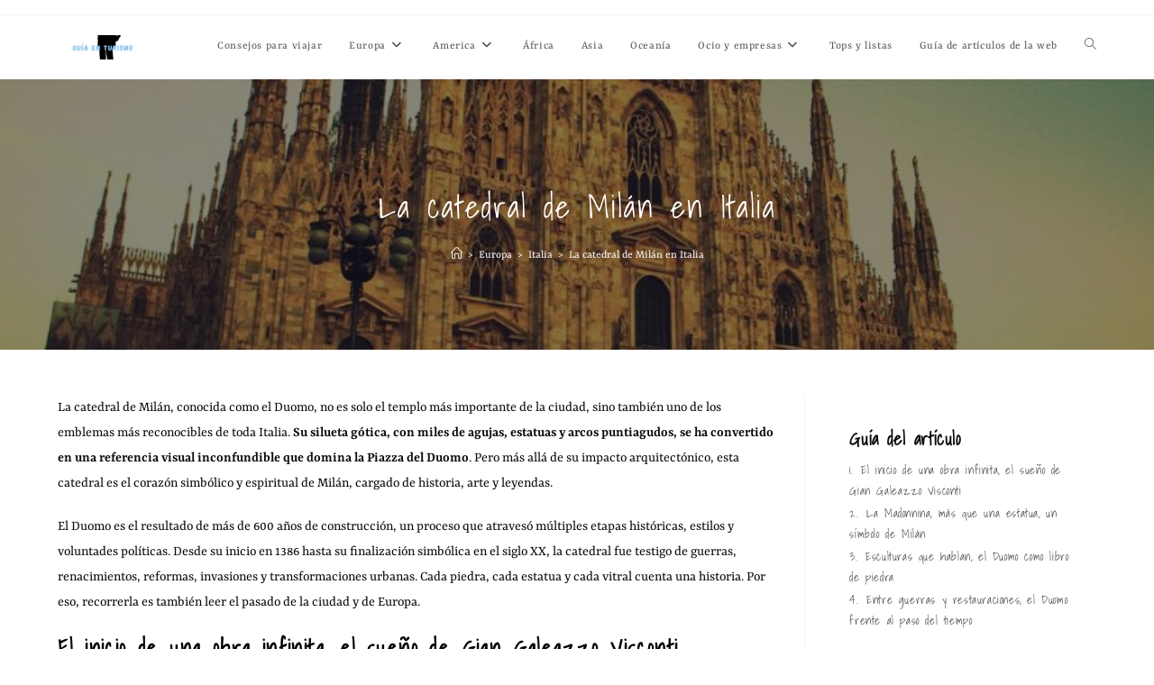

--- FILE ---
content_type: text/html; charset=UTF-8
request_url: https://www.guiaenturismo.com/la-catedral-de-milan-italia/
body_size: 19864
content:
<!DOCTYPE html><html class="html" lang="es"><head>
 <script type="litespeed/javascript" data-src="https://www.googletagmanager.com/gtag/js?id=G-DKNBVRFF5S"></script> <script type="litespeed/javascript">window.dataLayer=window.dataLayer||[];function gtag(){dataLayer.push(arguments)}
gtag('js',new Date());gtag('config','G-DKNBVRFF5S')</script> <meta charset="UTF-8"><link rel="profile" href="https://gmpg.org/xfn/11"><meta name='robots' content='index, follow, max-image-preview:large, max-snippet:-1, max-video-preview:-1' /><link rel="pingback" href="https://www.guiaenturismo.com/xmlrpc.php"><meta name="viewport" content="width=device-width, initial-scale=1"><title>La catedral de Milán en Italia</title><meta name="description" content="La catedral de Milán en Italia - Todo lo que debes saber sobre la catedral de Milán en Italia - Visitar el Duomo de Milán" /><link rel="canonical" href="https://www.guiaenturismo.com/la-catedral-de-milan-italia/" /><meta property="og:locale" content="es_ES" /><meta property="og:type" content="article" /><meta property="og:title" content="La catedral de Milán en Italia" /><meta property="og:description" content="La catedral de Milán en Italia - Todo lo que debes saber sobre la catedral de Milán en Italia - Visitar el Duomo de Milán" /><meta property="og:url" content="https://www.guiaenturismo.com/la-catedral-de-milan-italia/" /><meta property="og:site_name" content="Gu&iacute;a en turismo" /><meta property="article:published_time" content="2012-02-19T10:42:17+00:00" /><meta property="article:modified_time" content="2025-05-26T22:09:17+00:00" /><meta property="og:image" content="https://www.guiaenturismo.com/wp-content/uploads/2012/02/La-catedral-de-Milan-en-Italia.jpg" /><meta property="og:image:width" content="800" /><meta property="og:image:height" content="500" /><meta property="og:image:type" content="image/jpeg" /><meta name="author" content="Aaron Sanchez-Molina Pando" /><meta name="twitter:card" content="summary_large_image" /><meta name="twitter:label1" content="Escrito por" /><meta name="twitter:data1" content="Aaron Sanchez-Molina Pando" /><meta name="twitter:label2" content="Tiempo de lectura" /><meta name="twitter:data2" content="5 minutos" /> <script type="application/ld+json" class="yoast-schema-graph">{"@context":"https://schema.org","@graph":[{"@type":"Article","@id":"https://www.guiaenturismo.com/la-catedral-de-milan-italia/#article","isPartOf":{"@id":"https://www.guiaenturismo.com/la-catedral-de-milan-italia/"},"author":{"name":"Aaron Sanchez-Molina Pando","@id":"https://www.guiaenturismo.com/#/schema/person/4686fca88889d0653a342822e517f5d3"},"headline":"La catedral de Milán en Italia","datePublished":"2012-02-19T10:42:17+00:00","dateModified":"2025-05-26T22:09:17+00:00","mainEntityOfPage":{"@id":"https://www.guiaenturismo.com/la-catedral-de-milan-italia/"},"wordCount":962,"commentCount":0,"publisher":{"@id":"https://www.guiaenturismo.com/#organization"},"image":{"@id":"https://www.guiaenturismo.com/la-catedral-de-milan-italia/#primaryimage"},"thumbnailUrl":"https://www.guiaenturismo.com/wp-content/uploads/2012/02/La-catedral-de-Milan-en-Italia.jpg","articleSection":["Italia"],"inLanguage":"es","potentialAction":[{"@type":"CommentAction","name":"Comment","target":["https://www.guiaenturismo.com/la-catedral-de-milan-italia/#respond"]}]},{"@type":"WebPage","@id":"https://www.guiaenturismo.com/la-catedral-de-milan-italia/","url":"https://www.guiaenturismo.com/la-catedral-de-milan-italia/","name":"La catedral de Milán en Italia","isPartOf":{"@id":"https://www.guiaenturismo.com/#website"},"primaryImageOfPage":{"@id":"https://www.guiaenturismo.com/la-catedral-de-milan-italia/#primaryimage"},"image":{"@id":"https://www.guiaenturismo.com/la-catedral-de-milan-italia/#primaryimage"},"thumbnailUrl":"https://www.guiaenturismo.com/wp-content/uploads/2012/02/La-catedral-de-Milan-en-Italia.jpg","datePublished":"2012-02-19T10:42:17+00:00","dateModified":"2025-05-26T22:09:17+00:00","description":"La catedral de Milán en Italia - Todo lo que debes saber sobre la catedral de Milán en Italia - Visitar el Duomo de Milán","breadcrumb":{"@id":"https://www.guiaenturismo.com/la-catedral-de-milan-italia/#breadcrumb"},"inLanguage":"es","potentialAction":[{"@type":"ReadAction","target":["https://www.guiaenturismo.com/la-catedral-de-milan-italia/"]}]},{"@type":"ImageObject","inLanguage":"es","@id":"https://www.guiaenturismo.com/la-catedral-de-milan-italia/#primaryimage","url":"https://www.guiaenturismo.com/wp-content/uploads/2012/02/La-catedral-de-Milan-en-Italia.jpg","contentUrl":"https://www.guiaenturismo.com/wp-content/uploads/2012/02/La-catedral-de-Milan-en-Italia.jpg","width":800,"height":500,"caption":"La Catedral De Milán En Italia"},{"@type":"BreadcrumbList","@id":"https://www.guiaenturismo.com/la-catedral-de-milan-italia/#breadcrumb","itemListElement":[{"@type":"ListItem","position":1,"name":"Portada","item":"https://www.guiaenturismo.com/"},{"@type":"ListItem","position":2,"name":"La catedral de Milán en Italia"}]},{"@type":"WebSite","@id":"https://www.guiaenturismo.com/#website","url":"https://www.guiaenturismo.com/","name":"Gu&iacute;a en turismo","description":"Art&iacute;culos sobre turismo y viajes","publisher":{"@id":"https://www.guiaenturismo.com/#organization"},"alternateName":"Blog de viajes","potentialAction":[{"@type":"SearchAction","target":{"@type":"EntryPoint","urlTemplate":"https://www.guiaenturismo.com/?s={search_term_string}"},"query-input":{"@type":"PropertyValueSpecification","valueRequired":true,"valueName":"search_term_string"}}],"inLanguage":"es"},{"@type":"Organization","@id":"https://www.guiaenturismo.com/#organization","name":"Gu&iacute;a en turismo","url":"https://www.guiaenturismo.com/","logo":{"@type":"ImageObject","inLanguage":"es","@id":"https://www.guiaenturismo.com/#/schema/logo/image/","url":"https://www.guiaenturismo.com/wp-content/uploads/2023/07/cropped-Guia-en-turismo-Logo-Menu.jpg","contentUrl":"https://www.guiaenturismo.com/wp-content/uploads/2023/07/cropped-Guia-en-turismo-Logo-Menu.jpg","width":800,"height":219,"caption":"Gu&iacute;a en turismo"},"image":{"@id":"https://www.guiaenturismo.com/#/schema/logo/image/"}},{"@type":"Person","@id":"https://www.guiaenturismo.com/#/schema/person/4686fca88889d0653a342822e517f5d3","name":"Aaron Sanchez-Molina Pando","image":{"@type":"ImageObject","inLanguage":"es","@id":"https://www.guiaenturismo.com/#/schema/person/image/","url":"https://secure.gravatar.com/avatar/d15f28362866b99fa53e121a59f330d8f0048c40308b7d2047f97fff8ffcf387?s=96&d=mm&r=g","contentUrl":"https://secure.gravatar.com/avatar/d15f28362866b99fa53e121a59f330d8f0048c40308b7d2047f97fff8ffcf387?s=96&d=mm&r=g","caption":"Aaron Sanchez-Molina Pando"}}]}</script> <link rel="alternate" type="application/rss+xml" title="Gu&iacute;a en turismo &raquo; Feed" href="https://www.guiaenturismo.com/feed/" /><link rel="alternate" type="application/rss+xml" title="Gu&iacute;a en turismo &raquo; Feed de los comentarios" href="https://www.guiaenturismo.com/comments/feed/" /><link rel="alternate" type="application/rss+xml" title="Gu&iacute;a en turismo &raquo; Comentario La catedral de Milán en Italia del feed" href="https://www.guiaenturismo.com/la-catedral-de-milan-italia/feed/" /><link rel="alternate" title="oEmbed (JSON)" type="application/json+oembed" href="https://www.guiaenturismo.com/wp-json/oembed/1.0/embed?url=https%3A%2F%2Fwww.guiaenturismo.com%2Fla-catedral-de-milan-italia%2F" /><link rel="alternate" title="oEmbed (XML)" type="text/xml+oembed" href="https://www.guiaenturismo.com/wp-json/oembed/1.0/embed?url=https%3A%2F%2Fwww.guiaenturismo.com%2Fla-catedral-de-milan-italia%2F&#038;format=xml" /><style id="litespeed-ccss">ol,ul{box-sizing:border-box}:root{--wp--preset--font-size--normal:16px;--wp--preset--font-size--huge:42px}.aligncenter{clear:both}.screen-reader-text{border:0;clip:rect(1px,1px,1px,1px);clip-path:inset(50%);height:1px;margin:-1px;overflow:hidden;padding:0;position:absolute;width:1px;word-wrap:normal!important}body{--wp--preset--color--black:#000;--wp--preset--color--cyan-bluish-gray:#abb8c3;--wp--preset--color--white:#fff;--wp--preset--color--pale-pink:#f78da7;--wp--preset--color--vivid-red:#cf2e2e;--wp--preset--color--luminous-vivid-orange:#ff6900;--wp--preset--color--luminous-vivid-amber:#fcb900;--wp--preset--color--light-green-cyan:#7bdcb5;--wp--preset--color--vivid-green-cyan:#00d084;--wp--preset--color--pale-cyan-blue:#8ed1fc;--wp--preset--color--vivid-cyan-blue:#0693e3;--wp--preset--color--vivid-purple:#9b51e0;--wp--preset--gradient--vivid-cyan-blue-to-vivid-purple:linear-gradient(135deg,rgba(6,147,227,1) 0%,#9b51e0 100%);--wp--preset--gradient--light-green-cyan-to-vivid-green-cyan:linear-gradient(135deg,#7adcb4 0%,#00d082 100%);--wp--preset--gradient--luminous-vivid-amber-to-luminous-vivid-orange:linear-gradient(135deg,rgba(252,185,0,1) 0%,rgba(255,105,0,1) 100%);--wp--preset--gradient--luminous-vivid-orange-to-vivid-red:linear-gradient(135deg,rgba(255,105,0,1) 0%,#cf2e2e 100%);--wp--preset--gradient--very-light-gray-to-cyan-bluish-gray:linear-gradient(135deg,#eee 0%,#a9b8c3 100%);--wp--preset--gradient--cool-to-warm-spectrum:linear-gradient(135deg,#4aeadc 0%,#9778d1 20%,#cf2aba 40%,#ee2c82 60%,#fb6962 80%,#fef84c 100%);--wp--preset--gradient--blush-light-purple:linear-gradient(135deg,#ffceec 0%,#9896f0 100%);--wp--preset--gradient--blush-bordeaux:linear-gradient(135deg,#fecda5 0%,#fe2d2d 50%,#6b003e 100%);--wp--preset--gradient--luminous-dusk:linear-gradient(135deg,#ffcb70 0%,#c751c0 50%,#4158d0 100%);--wp--preset--gradient--pale-ocean:linear-gradient(135deg,#fff5cb 0%,#b6e3d4 50%,#33a7b5 100%);--wp--preset--gradient--electric-grass:linear-gradient(135deg,#caf880 0%,#71ce7e 100%);--wp--preset--gradient--midnight:linear-gradient(135deg,#020381 0%,#2874fc 100%);--wp--preset--duotone--dark-grayscale:url('#wp-duotone-dark-grayscale');--wp--preset--duotone--grayscale:url('#wp-duotone-grayscale');--wp--preset--duotone--purple-yellow:url('#wp-duotone-purple-yellow');--wp--preset--duotone--blue-red:url('#wp-duotone-blue-red');--wp--preset--duotone--midnight:url('#wp-duotone-midnight');--wp--preset--duotone--magenta-yellow:url('#wp-duotone-magenta-yellow');--wp--preset--duotone--purple-green:url('#wp-duotone-purple-green');--wp--preset--duotone--blue-orange:url('#wp-duotone-blue-orange');--wp--preset--font-size--small:13px;--wp--preset--font-size--medium:20px;--wp--preset--font-size--large:36px;--wp--preset--font-size--x-large:42px;--wp--preset--spacing--20:.44rem;--wp--preset--spacing--30:.67rem;--wp--preset--spacing--40:1rem;--wp--preset--spacing--50:1.5rem;--wp--preset--spacing--60:2.25rem;--wp--preset--spacing--70:3.38rem;--wp--preset--spacing--80:5.06rem}.fa{-moz-osx-font-smoothing:grayscale;-webkit-font-smoothing:antialiased;display:inline-block;font-style:normal;font-variant:normal;text-rendering:auto;line-height:1}.fa-angle-down:before{content:"\f107"}.fa-angle-up:before{content:"\f106"}.fa-bars:before{content:"\f0c9"}.fa{font-family:"Font Awesome 5 Free"}.fa{font-weight:900}.icon-home,.icon-magnifier{font-family:'simple-line-icons';speak:none;font-style:normal;font-weight:400;font-variant:normal;text-transform:none;line-height:1;-webkit-font-smoothing:antialiased;-moz-osx-font-smoothing:grayscale}.icon-home:before{content:"\e069"}.icon-magnifier:before{content:"\e090"}html,body,div,span,h1,h2,p,a,img,strong,i,ol,ul,li,form,label,article,aside,header,nav{margin:0;padding:0;border:0;outline:0;font-size:100%;font:inherit;vertical-align:baseline;font-family:inherit;font-size:100%;font-style:inherit;font-weight:inherit}article,aside,header,nav{display:block}html{font-size:62.5%;overflow-y:scroll;-webkit-text-size-adjust:100%;-ms-text-size-adjust:100%}*,*:before,*:after{-webkit-box-sizing:border-box;-moz-box-sizing:border-box;box-sizing:border-box}article,aside,header,main,nav{display:block}img{max-width:100%;height:auto}html{-ms-overflow-x:hidden;overflow-x:hidden}body{font-family:"Open Sans",sans-serif;font-size:14px;line-height:1.8;color:#4a4a4a;overflow-wrap:break-word;word-wrap:break-word}body{background-color:#fff}i{font-style:italic}.screen-reader-text{border:0;clip:rect(1px,1px,1px,1px);clip-path:inset(50%);height:1px;margin:-1px;font-size:14px!important;font-weight:400;overflow:hidden;padding:0;position:absolute!important;width:1px;word-wrap:normal!important}html{font-family:sans-serif;-ms-text-size-adjust:100%;-webkit-text-size-adjust:100%}body{margin:0}article,aside,header,main,nav{display:block}a{background-color:rgba(0,0,0,0)}strong{font-weight:600}img{border:0}svg:not(:root){overflow:hidden}button,input{color:inherit;font:inherit;margin:0}button{overflow:visible}button{text-transform:none}button{-webkit-appearance:button}button::-moz-focus-inner,input::-moz-focus-inner{border:0;padding:0}input{line-height:normal}input[type=search]::-webkit-search-cancel-button,input[type=search]::-webkit-search-decoration{-webkit-appearance:none}.container{width:1200px;max-width:90%;margin:0 auto}#wrap{position:relative}#main{position:relative}#main #content-wrap{padding-top:50px;padding-bottom:50px}.content-area{float:left;position:relative;width:72%;padding-right:30px;border-right-width:1px;border-style:solid;border-color:#f1f1f1}.widget-area{width:28%}.widget-area.sidebar-primary{float:right;padding-left:30px}@media only screen and (max-width:959px){.container{max-width:90%}.content-area{float:none!important;width:100%;margin-bottom:40px;border:0}body:not(.separate-layout) .content-area{padding:0!important}.widget-area.sidebar-primary{float:none!important;width:100%;padding:0!important;border:0}#main #content-wrap.container{width:auto!important}}@media only screen and (max-width:767px){#wrap{width:100%!important}}img{max-width:100%;height:auto;vertical-align:middle}img[class*=align]{height:auto}.aligncenter{text-align:center;margin:0 auto;clear:both}img.aligncenter{display:block;margin:0 auto}.clr:after{content:"";display:block;visibility:hidden;clear:both;zoom:1;height:0}a{color:#333}a{text-decoration:none}h1,h2{font-weight:600;margin:0 0 20px;color:#333;line-height:1.4}h1{font-size:23px}h2{font-size:20px}p{margin:0 0 20px}ul,ol{margin:15px 0 15px 20px}ol{list-style-type:decimal}li ul{margin:0 0 0 25px}form input[type=search]{display:inline-block;min-height:40px;width:100%;font-size:14px;line-height:1.8;padding:6px 12px;vertical-align:middle;background-color:rgba(0,0,0,0);color:#333;border:1px solid #ddd;-webkit-border-radius:3px;-moz-border-radius:3px;-ms-border-radius:3px;border-radius:3px}input[type=search]{-webkit-appearance:none}input[type=search]::-webkit-search-decoration,input[type=search]::-webkit-search-cancel-button,input[type=search]::-webkit-search-results-button,input[type=search]::-webkit-search-results-decoration{display:none}form label{margin-bottom:3px}button[type=submit]{display:inline-block;font-family:inherit;background-color:#13aff0;color:#fff;font-size:12px;font-weight:600;text-transform:uppercase;margin:0;padding:14px 20px;border:0;text-align:center;letter-spacing:.1em;line-height:1}button::-moz-focus-inner{padding:0;border:0}#top-bar-wrap{position:relative;background-color:#fff;font-size:12px;border-bottom:1px solid #f1f1f1;z-index:101}#top-bar{padding:8px 0}#top-bar-inner{position:relative}@media only screen and (max-width:767px){#top-bar{padding:20px 0}}@media screen and (max-width:782px){#top-bar-wrap{z-index:100}}#site-header{position:relative;width:100%;background-color:#fff;border-bottom:1px solid #f1f1f1;z-index:100}#site-header-inner{position:relative;height:100%}#site-logo{float:left;height:100%;display:table}#site-logo #site-logo-inner{display:table-cell;vertical-align:middle;height:74px}#site-logo #site-logo-inner a{background-color:rgba(0,0,0,0)!important}#site-logo a.site-logo-text{font-size:24px;margin:0}@media only screen and (max-width:767px){#site-logo{margin-top:0!important;margin-bottom:0!important}}#site-navigation-wrap{float:right;position:relative;right:-15px}#site-navigation-wrap .dropdown-menu{list-style:none;margin:0;padding:0}#site-navigation-wrap .dropdown-menu>li{float:left;position:relative}#site-navigation-wrap .dropdown-menu>li>a{display:block;font-size:13px;line-height:74px;color:#555;padding:0 15px;letter-spacing:.6px}#site-navigation-wrap .dropdown-menu>li>a.site-search-toggle{letter-spacing:0}#site-navigation-wrap .dropdown-menu>li>a .nav-arrow{padding-left:6px;line-height:1}.sf-menu,.sf-menu *{margin:0;padding:0;list-style:none}.sf-menu li.menu-item{position:relative;white-space:nowrap;white-space:normal}.sf-menu ul.sub-menu{position:absolute;visibility:hidden;top:100%;left:0;z-index:9999}.sf-menu>li{float:left}.sf-menu a.menu-link{display:block;position:relative;zoom:1}.dropdown-menu,.dropdown-menu *{margin:0;padding:0;list-style:none}.dropdown-menu .sub-menu{display:none;position:absolute;top:100%;left:0;background-color:#fff;border-top:3px solid #13aff0;min-width:180px;line-height:1;text-align:left;z-index:999;-webkit-box-shadow:0 2px 6px rgba(0,0,0,.1);-moz-box-shadow:0 2px 6px rgba(0,0,0,.1);box-shadow:0 2px 6px rgba(0,0,0,.1)}.dropdown-menu li .sub-menu li.menu-item{display:block;float:none}.dropdown-menu ul li.menu-item{display:block;border-bottom:1px solid #f1f1f1}.dropdown-menu ul li.menu-item:last-child{border-bottom:0}.dropdown-menu ul li a.menu-link{display:block;position:relative;float:none;font-size:12px;font-weight:400;line-height:1.2em;letter-spacing:.6px;padding:12px 15px;text-transform:capitalize}.dropdown-menu li a.menu-link i{padding-right:5px}.nav-content{display:block;font-size:11px;line-height:1.8;padding:5px 0;white-space:normal;-moz-opacity:.7;-webkit-opacity:.7;opacity:.7}.oceanwp-mobile-menu-icon{display:none;position:relative}.oceanwp-mobile-menu-icon.mobile-right{float:right}.oceanwp-mobile-menu-icon a{font-size:13px;line-height:74px;color:#555;padding-left:15px;letter-spacing:.6px}.oceanwp-mobile-menu-icon a:first-child{padding-left:0}.oceanwp-mobile-menu-icon a.mobile-menu .oceanwp-text,.oceanwp-mobile-menu-icon a.mobile-menu .oceanwp-close-text{padding-left:6px}.oceanwp-mobile-menu-icon a.mobile-menu .oceanwp-close-text{display:none}#searchform-dropdown{position:absolute;right:0;background-color:#fff;border-top:3px solid #13aff0;top:100%;padding:15px;width:260px;-webkit-box-shadow:0 2px 7px rgba(0,0,0,.1);-moz-box-shadow:0 2px 7px rgba(0,0,0,.1);box-shadow:0 2px 7px rgba(0,0,0,.1);visibility:hidden;-moz-opacity:0;-webkit-opacity:0;opacity:0;z-index:10000}#searchform-dropdown input{display:block;background-color:rgba(0,0,0,0);-webkit-border-radius:0;-moz-border-radius:0;-ms-border-radius:0;border-radius:0;margin:0}#mobile-dropdown{display:none;position:absolute;top:100%;left:0;width:100%;background-color:#fff;max-height:400px;overflow-y:auto;-webkit-box-shadow:0 2px 6px rgba(0,0,0,.1);-moz-box-shadow:0 2px 6px rgba(0,0,0,.1);box-shadow:0 2px 6px rgba(0,0,0,.1)}#mobile-dropdown ul{margin:0;list-style:none}#mobile-dropdown ul li{border-bottom:1px solid rgba(0,0,0,.035)}#mobile-dropdown ul li a{display:block;position:relative;padding:12px 40px;text-align:left}#mobile-dropdown ul li a i{margin-right:10px}#mobile-dropdown ul li ul{display:none;border-top:1px solid rgba(0,0,0,.035);margin-left:0;background-color:rgba(0,0,0,.02)}#mobile-dropdown ul li.search-toggle-li{display:none}#mobile-dropdown #mobile-menu-search{display:block;padding:20px 40px}#mobile-dropdown #mobile-menu-search form{position:relative}#mobile-dropdown #mobile-menu-search form input{padding:6px 45px 6px 12px!important;margin-top:0!important;-webkit-box-sizing:inherit;-moz-box-sizing:inherit;box-sizing:inherit}#mobile-dropdown #mobile-menu-search form button{display:block;position:absolute;right:10px;height:30px;line-height:30px;width:30px;padding:0;text-align:center;top:50%;margin-top:-15px;background-color:rgba(0,0,0,0)!important;color:#555;border:0}.page-header{position:relative;background-color:#f5f5f5;padding:34px 0}.page-header .container{position:relative}.page-header-title{display:block;font-size:24px;line-height:1.4em;font-weight:400;margin:0;color:#333}.background-image-page-header{display:-webkit-box;display:-webkit-flex;display:-ms-flexbox;display:flex;-webkit-align-items:center;align-items:center;width:100%;background-color:#000;height:400px;background-position:50% 0;background-repeat:no-repeat;background-size:cover}.background-image-page-header .page-header-inner{text-align:center}.page-header.background-image-page-header .page-header-title{position:relative;color:#fff;font-size:44px;font-weight:400;max-width:100%;z-index:2}.background-image-page-header-overlay{display:block;position:absolute;top:0;left:0;height:100%;width:100%;background-color:#000;z-index:1;-moz-opacity:.5;-webkit-opacity:.5;opacity:.5}.site-breadcrumbs{position:absolute;right:0;top:50%;max-width:50%;height:32px;line-height:32px;margin-top:-16px;font-size:13px;color:#c6c6c6;font-weight:400;white-space:nowrap;overflow:hidden}.site-breadcrumbs ol{margin:0;padding:0;list-style:none}.site-breadcrumbs ol li{display:inline-block}.site-breadcrumbs ol li .breadcrumb-sep{margin:0 6px}.site-breadcrumbs .breadcrumb-home.has-icon{display:none}.background-image-page-header .site-breadcrumbs{display:block;position:inherit;max-width:100%;margin-top:20px;top:auto;right:auto;color:#fff;text-align:center;z-index:2}.background-image-page-header .site-breadcrumbs a{color:#fff}.site-breadcrumbs ol{margin:0}@media only screen and (max-width:959px){body.has-breadcrumbs .page-header-title{max-width:100%;width:100%}}@media only screen and (max-width:959px){.site-breadcrumbs{position:inherit;top:auto;left:auto;right:auto;max-width:100%;margin-top:0}}@media only screen and (max-width:767px){.page-header{background-attachment:initial!important}.page-header.background-image-page-header .page-header-title{font-size:24px}.background-image-page-header{height:auto!important}body.has-breadcrumbs .page-header-title{max-width:100%;width:100%}}.single .entry-content{margin-bottom:20px}.widget-area{font-size:13px}.sidebar-box{margin-bottom:40px}#scroll-top{display:none;opacity:0;position:fixed;right:20px;bottom:20px;width:40px;height:40px;line-height:40px;background-color:rgba(0,0,0,.4);color:#fff;font-size:18px;-webkit-border-radius:2px;-moz-border-radius:2px;-ms-border-radius:2px;border-radius:2px;text-align:center;z-index:100;-webkit-box-sizing:content-box;-moz-box-sizing:content-box;box-sizing:content-box}@media only screen and (max-width:480px){#scroll-top{right:10px;bottom:10px;width:26px;height:26px;line-height:24px;font-size:14px}}#mobile-menu-search{display:none}button::-moz-focus-inner{padding:0;border:0}@media only screen and (max-width:959px){body.default-breakpoint #site-navigation-wrap{display:none}body.default-breakpoint .oceanwp-mobile-menu-icon{display:inline-flex}}.screen-reader-text{position:absolute;top:-10000em;width:1px;height:1px;margin:-1px;padding:0;overflow:hidden;clip:rect(0,0,0,0);border:0}:root{--page-title-display:block}:root{--swiper-theme-color:#007aff}:root{--swiper-navigation-size:20px}.background-image-page-header-overlay{background-color:#0f0f0f}.page-header{background-image:url(https://www.guiaenturismo.com/wp-content/uploads/2011/02/brasil-200x200.jpg)!important;background-position:center center;background-attachment:scroll;height:300px}body{color:#0f0f0f}h1,h2{letter-spacing:1.4px}</style><link rel="preload" data-asynced="1" data-optimized="2" as="style" onload="this.onload=null;this.rel='stylesheet'" href="https://www.guiaenturismo.com/wp-content/litespeed/css/29efeaed07f2fc9ab5bcbe72a671e735.css?ver=4b871" /><script type="litespeed/javascript">!function(a){"use strict";var b=function(b,c,d){function e(a){return h.body?a():void setTimeout(function(){e(a)})}function f(){i.addEventListener&&i.removeEventListener("load",f),i.media=d||"all"}var g,h=a.document,i=h.createElement("link");if(c)g=c;else{var j=(h.body||h.getElementsByTagName("head")[0]).childNodes;g=j[j.length-1]}var k=h.styleSheets;i.rel="stylesheet",i.href=b,i.media="only x",e(function(){g.parentNode.insertBefore(i,c?g:g.nextSibling)});var l=function(a){for(var b=i.href,c=k.length;c--;)if(k[c].href===b)return a();setTimeout(function(){l(a)})};return i.addEventListener&&i.addEventListener("load",f),i.onloadcssdefined=l,l(f),i};"undefined"!=typeof exports?exports.loadCSS=b:a.loadCSS=b}("undefined"!=typeof global?global:this);!function(a){if(a.loadCSS){var b=loadCSS.relpreload={};if(b.support=function(){try{return a.document.createElement("link").relList.supports("preload")}catch(b){return!1}},b.poly=function(){for(var b=a.document.getElementsByTagName("link"),c=0;c<b.length;c++){var d=b[c];"preload"===d.rel&&"style"===d.getAttribute("as")&&(a.loadCSS(d.href,d,d.getAttribute("media")),d.rel=null)}},!b.support()){b.poly();var c=a.setInterval(b.poly,300);a.addEventListener&&a.addEventListener("load",function(){b.poly(),a.clearInterval(c)}),a.attachEvent&&a.attachEvent("onload",function(){a.clearInterval(c)})}}}(this);</script><link rel="preload" as="image" href="https://www.guiaenturismo.com/wp-content/uploads/2023/07/cropped-Guia-en-turismo-Logo-Menu.jpg"><link rel='preload' as='style' onload='this.rel="stylesheet"' id='oceanwp-google-font-yrsa-css' href='https://www.guiaenturismo.com/wp-content/uploads/oceanwp-webfonts-css/bb1b00d7957fa0ff61211a73c937e9f9.css' media='all' /><link rel='preload' as='style' onload='this.rel="stylesheet"' id='oceanwp-google-font-shadows-into-light-css' href='https://www.guiaenturismo.com/wp-content/uploads/oceanwp-webfonts-css/95569344001ff9cb4767d9f66a0e4dab.css' media='all' /> <script src="https://www.guiaenturismo.com/wp-includes/js/jquery/jquery.min.js" id="jquery-core-js"></script> <link rel="https://api.w.org/" href="https://www.guiaenturismo.com/wp-json/" /><link rel="alternate" title="JSON" type="application/json" href="https://www.guiaenturismo.com/wp-json/wp/v2/posts/3460" /><link rel="EditURI" type="application/rsd+xml" title="RSD" href="https://www.guiaenturismo.com/xmlrpc.php?rsd" /><meta name="generator" content="WordPress 6.9" /><link rel='shortlink' href='https://www.guiaenturismo.com/?p=3460' /><meta name="generator" content="Elementor 3.34.1; features: additional_custom_breakpoints; settings: css_print_method-external, google_font-enabled, font_display-swap"><link rel="icon" href="https://www.guiaenturismo.com/wp-content/uploads/2023/07/cropped-Guia-en-turismo-Logo-32x32.jpg" sizes="32x32" /><link rel="icon" href="https://www.guiaenturismo.com/wp-content/uploads/2023/07/cropped-Guia-en-turismo-Logo-192x192.jpg" sizes="192x192" /><link rel="apple-touch-icon" href="https://www.guiaenturismo.com/wp-content/uploads/2023/07/cropped-Guia-en-turismo-Logo-180x180.jpg" /><meta name="msapplication-TileImage" content="https://www.guiaenturismo.com/wp-content/uploads/2023/07/cropped-Guia-en-turismo-Logo-270x270.jpg" /></head><body class="wp-singular post-template-default single single-post postid-3460 single-format-standard wp-custom-logo wp-embed-responsive wp-theme-oceanwp cookies-not-set oceanwp-theme dropdown-mobile default-breakpoint has-sidebar content-right-sidebar post-in-category-italia has-topbar page-with-background-title has-breadcrumbs elementor-default elementor-kit-4411" itemscope="itemscope" itemtype="https://schema.org/Article"><div id="outer-wrap" class="site clr"><a class="skip-link screen-reader-text" href="#main">Ir al contenido</a><div id="wrap" class="clr"><div id="top-bar-wrap" class="clr"><div id="top-bar" class="clr container has-no-content"><div id="top-bar-inner" class="clr"></div></div></div><header id="site-header" class="minimal-header clr" data-height="70" itemscope="itemscope" itemtype="https://schema.org/WPHeader" role="banner"><div id="site-header-inner" class="clr container"><div id="site-logo" class="clr" itemscope itemtype="https://schema.org/Brand" ><div id="site-logo-inner" class="clr"><a href="https://www.guiaenturismo.com/" class="custom-logo-link" rel="home"><img fetchpriority="high" width="800" height="219" src="https://www.guiaenturismo.com/wp-content/uploads/2023/07/cropped-Guia-en-turismo-Logo-Menu.jpg" class="custom-logo" alt="Cropped Guia En Turismo Logo Menu.jpg" decoding="sync" srcset="https://www.guiaenturismo.com/wp-content/uploads/2023/07/cropped-Guia-en-turismo-Logo-Menu.jpg 800w, https://www.guiaenturismo.com/wp-content/uploads/2023/07/cropped-Guia-en-turismo-Logo-Menu-350x96.jpg 350w, https://www.guiaenturismo.com/wp-content/uploads/2023/07/cropped-Guia-en-turismo-Logo-Menu-500x137.jpg 500w" sizes="(max-width: 800px) 100vw, 800px"/></a></div></div><div id="site-navigation-wrap" class="clr"><nav id="site-navigation" class="navigation main-navigation clr" itemscope="itemscope" itemtype="https://schema.org/SiteNavigationElement" role="navigation" ><ul id="menu-top-navigation" class="main-menu dropdown-menu sf-menu"><li id="menu-item-4770" class="menu-item menu-item-type-custom menu-item-object-custom menu-item-4770"><a href="https://www.guiaenturismo.com/consejos-para-viajar-por-el-mundo/" class="menu-link"><span class="text-wrap">Consejos para viajar</span></a></li><li id="menu-item-2585" class="menu-item menu-item-type-custom menu-item-object-custom menu-item-has-children dropdown menu-item-2585"><a href="https://www.guiaenturismo.com/europa/" class="menu-link"><span class="text-wrap">Europa<i class="nav-arrow fa fa-angle-down" aria-hidden="true" role="img"></i></span></a><ul class="sub-menu"><li id="menu-item-4758" class="menu-item menu-item-type-custom menu-item-object-custom menu-item-4758"><a href="https://www.guiaenturismo.com/europa/espana/" class="menu-link"><span class="text-wrap">España</span></a></li><li id="menu-item-4760" class="menu-item menu-item-type-custom menu-item-object-custom menu-item-4760"><a href="https://www.guiaenturismo.com/europa/italia/" class="menu-link"><span class="text-wrap">Italia</span></a></li><li id="menu-item-4759" class="menu-item menu-item-type-custom menu-item-object-custom menu-item-4759"><a href="https://www.guiaenturismo.com/europa/francia/" class="menu-link"><span class="text-wrap">Francia</span></a></li><li id="menu-item-4761" class="menu-item menu-item-type-custom menu-item-object-custom menu-item-4761"><a href="https://www.guiaenturismo.com/europa/inglaterra/" class="menu-link"><span class="text-wrap">Inglaterra</span></a></li><li id="menu-item-4762" class="menu-item menu-item-type-custom menu-item-object-custom menu-item-4762"><a href="https://www.guiaenturismo.com/europa/alemania/" class="menu-link"><span class="text-wrap">Alemania</span></a></li><li id="menu-item-4764" class="menu-item menu-item-type-custom menu-item-object-custom menu-item-4764"><a href="https://www.guiaenturismo.com/europa/holanda/" class="menu-link"><span class="text-wrap">Holanda</span></a></li><li id="menu-item-4763" class="menu-item menu-item-type-custom menu-item-object-custom menu-item-4763"><a href="https://www.guiaenturismo.com/europa/grecia/" class="menu-link"><span class="text-wrap">Grecia</span></a></li></ul></li><li id="menu-item-2584" class="menu-item menu-item-type-custom menu-item-object-custom menu-item-has-children dropdown menu-item-2584"><a href="https://www.guiaenturismo.com/america/" class="menu-link"><span class="text-wrap">America<i class="nav-arrow fa fa-angle-down" aria-hidden="true" role="img"></i></span></a><ul class="sub-menu"><li id="menu-item-4766" class="menu-item menu-item-type-custom menu-item-object-custom menu-item-4766"><a href="https://www.guiaenturismo.com/america/argentina/" class="menu-link"><span class="text-wrap">Argentina</span></a></li><li id="menu-item-4765" class="menu-item menu-item-type-custom menu-item-object-custom menu-item-4765"><a href="https://www.guiaenturismo.com/america/brasil/" class="menu-link"><span class="text-wrap">Brasil</span></a></li><li id="menu-item-5439" class="menu-item menu-item-type-custom menu-item-object-custom menu-item-5439"><a href="https://www.guiaenturismo.com/america/caribe/" class="menu-link"><span class="text-wrap">Caribe</span></a></li><li id="menu-item-5437" class="menu-item menu-item-type-custom menu-item-object-custom menu-item-5437"><a href="https://www.guiaenturismo.com/america/eeuu/" class="menu-link"><span class="text-wrap">EEUU</span></a></li><li id="menu-item-5438" class="menu-item menu-item-type-custom menu-item-object-custom menu-item-5438"><a href="https://www.guiaenturismo.com/america/mexico/" class="menu-link"><span class="text-wrap">México</span></a></li><li id="menu-item-4767" class="menu-item menu-item-type-custom menu-item-object-custom menu-item-4767"><a href="https://www.guiaenturismo.com/america/peru/" class="menu-link"><span class="text-wrap">Perú</span></a></li><li id="menu-item-4768" class="menu-item menu-item-type-custom menu-item-object-custom menu-item-4768"><a href="https://www.guiaenturismo.com/america/chile/" class="menu-link"><span class="text-wrap">Chile</span></a></li><li id="menu-item-4769" class="menu-item menu-item-type-custom menu-item-object-custom menu-item-4769"><a href="https://www.guiaenturismo.com/america/colombia/" class="menu-link"><span class="text-wrap">Colombia</span></a></li></ul></li><li id="menu-item-5440" class="menu-item menu-item-type-custom menu-item-object-custom menu-item-5440"><a href="https://www.guiaenturismo.com/africa/" class="menu-link"><span class="text-wrap">África</span></a></li><li id="menu-item-5441" class="menu-item menu-item-type-custom menu-item-object-custom menu-item-5441"><a href="https://www.guiaenturismo.com/asia/" class="menu-link"><span class="text-wrap">Asia</span></a></li><li id="menu-item-5443" class="menu-item menu-item-type-custom menu-item-object-custom menu-item-5443"><a href="https://www.guiaenturismo.com/oceania/" class="menu-link"><span class="text-wrap">Oceanía</span></a></li><li id="menu-item-5442" class="menu-item menu-item-type-custom menu-item-object-custom menu-item-has-children dropdown menu-item-5442"><a href="https://www.guiaenturismo.com/empresas-relacionadas-con-el-turismo/" class="menu-link"><span class="text-wrap">Ocio y empresas<i class="nav-arrow fa fa-angle-down" aria-hidden="true" role="img"></i></span></a><ul class="sub-menu"><li id="menu-item-7624" class="menu-item menu-item-type-custom menu-item-object-custom menu-item-7624"><a href="https://www.guiaenturismo.com/empresas-relacionadas-con-el-turismo/ocio/" class="menu-link"><span class="text-wrap">Ocio</span></a></li><li id="menu-item-7625" class="menu-item menu-item-type-custom menu-item-object-custom menu-item-7625"><a href="https://www.guiaenturismo.com/empresas-relacionadas-con-el-turismo/hoteles/" class="menu-link"><span class="text-wrap">Hoteles</span></a></li><li id="menu-item-7627" class="menu-item menu-item-type-custom menu-item-object-custom menu-item-7627"><a href="https://www.guiaenturismo.com/empresas-relacionadas-con-el-turismo/restaurantes/" class="menu-link"><span class="text-wrap">Restaurantes</span></a></li><li id="menu-item-7628" class="menu-item menu-item-type-custom menu-item-object-custom menu-item-7628"><a href="https://www.guiaenturismo.com/empresas-relacionadas-con-el-turismo/cruceros/" class="menu-link"><span class="text-wrap">Cruceros</span></a></li><li id="menu-item-7626" class="menu-item menu-item-type-custom menu-item-object-custom menu-item-7626"><a href="https://www.guiaenturismo.com/empresas-relacionadas-con-el-turismo/otras-empresas/" class="menu-link"><span class="text-wrap">Otras empresas</span></a></li></ul></li><li id="menu-item-5446" class="menu-item menu-item-type-custom menu-item-object-custom menu-item-5446"><a href="https://www.guiaenturismo.com/destinos-turisticos-top/" class="menu-link"><span class="text-wrap">Tops y listas</span></a></li><li id="menu-item-11173" class="menu-item menu-item-type-post_type menu-item-object-page menu-item-11173"><a href="https://www.guiaenturismo.com/?page_id=11171" class="menu-link"><span class="text-wrap">Guía de artículos de la web</span></a></li><li class="search-toggle-li" ><a href="https://www.guiaenturismo.com/#" class="site-search-toggle search-dropdown-toggle"><span class="screen-reader-text">Alternar búsqueda de la web</span><i class=" icon-magnifier" aria-hidden="true" role="img"></i></a></li></ul><div id="searchform-dropdown" class="header-searchform-wrap clr" ><form aria-label="Buscar en esta web" role="search" method="get" class="searchform" action="https://www.guiaenturismo.com/">
<input aria-label="Insertar la consulta de búsqueda" type="search" id="ocean-search-form-1" class="field" autocomplete="off" placeholder="Buscar" name="s"></form></div></nav></div><div class="oceanwp-mobile-menu-icon clr mobile-right">
<a href="https://www.guiaenturismo.com/#mobile-menu-toggle" class="mobile-menu"  aria-label="Menú móvil">
<i class="fa fa-bars" aria-hidden="true"></i>
<span class="oceanwp-text">Menú</span>
<span class="oceanwp-close-text">Cerrar</span>
</a></div></div><div id="mobile-dropdown" class="clr" ><nav class="clr" itemscope="itemscope" itemtype="https://schema.org/SiteNavigationElement"><ul id="menu-top-navigation-1" class="menu"><li class="menu-item menu-item-type-custom menu-item-object-custom menu-item-4770"><a href="https://www.guiaenturismo.com/consejos-para-viajar-por-el-mundo/">Consejos para viajar</a></li><li class="menu-item menu-item-type-custom menu-item-object-custom menu-item-has-children menu-item-2585"><a href="https://www.guiaenturismo.com/europa/">Europa</a><ul class="sub-menu"><li class="menu-item menu-item-type-custom menu-item-object-custom menu-item-4758"><a href="https://www.guiaenturismo.com/europa/espana/">España</a></li><li class="menu-item menu-item-type-custom menu-item-object-custom menu-item-4760"><a href="https://www.guiaenturismo.com/europa/italia/">Italia</a></li><li class="menu-item menu-item-type-custom menu-item-object-custom menu-item-4759"><a href="https://www.guiaenturismo.com/europa/francia/">Francia</a></li><li class="menu-item menu-item-type-custom menu-item-object-custom menu-item-4761"><a href="https://www.guiaenturismo.com/europa/inglaterra/">Inglaterra</a></li><li class="menu-item menu-item-type-custom menu-item-object-custom menu-item-4762"><a href="https://www.guiaenturismo.com/europa/alemania/">Alemania</a></li><li class="menu-item menu-item-type-custom menu-item-object-custom menu-item-4764"><a href="https://www.guiaenturismo.com/europa/holanda/">Holanda</a></li><li class="menu-item menu-item-type-custom menu-item-object-custom menu-item-4763"><a href="https://www.guiaenturismo.com/europa/grecia/">Grecia</a></li></ul></li><li class="menu-item menu-item-type-custom menu-item-object-custom menu-item-has-children menu-item-2584"><a href="https://www.guiaenturismo.com/america/">America</a><ul class="sub-menu"><li class="menu-item menu-item-type-custom menu-item-object-custom menu-item-4766"><a href="https://www.guiaenturismo.com/america/argentina/">Argentina</a></li><li class="menu-item menu-item-type-custom menu-item-object-custom menu-item-4765"><a href="https://www.guiaenturismo.com/america/brasil/">Brasil</a></li><li class="menu-item menu-item-type-custom menu-item-object-custom menu-item-5439"><a href="https://www.guiaenturismo.com/america/caribe/">Caribe</a></li><li class="menu-item menu-item-type-custom menu-item-object-custom menu-item-5437"><a href="https://www.guiaenturismo.com/america/eeuu/">EEUU</a></li><li class="menu-item menu-item-type-custom menu-item-object-custom menu-item-5438"><a href="https://www.guiaenturismo.com/america/mexico/">México</a></li><li class="menu-item menu-item-type-custom menu-item-object-custom menu-item-4767"><a href="https://www.guiaenturismo.com/america/peru/">Perú</a></li><li class="menu-item menu-item-type-custom menu-item-object-custom menu-item-4768"><a href="https://www.guiaenturismo.com/america/chile/">Chile</a></li><li class="menu-item menu-item-type-custom menu-item-object-custom menu-item-4769"><a href="https://www.guiaenturismo.com/america/colombia/">Colombia</a></li></ul></li><li class="menu-item menu-item-type-custom menu-item-object-custom menu-item-5440"><a href="https://www.guiaenturismo.com/africa/">África</a></li><li class="menu-item menu-item-type-custom menu-item-object-custom menu-item-5441"><a href="https://www.guiaenturismo.com/asia/">Asia</a></li><li class="menu-item menu-item-type-custom menu-item-object-custom menu-item-5443"><a href="https://www.guiaenturismo.com/oceania/">Oceanía</a></li><li class="menu-item menu-item-type-custom menu-item-object-custom menu-item-has-children menu-item-5442"><a href="https://www.guiaenturismo.com/empresas-relacionadas-con-el-turismo/">Ocio y empresas</a><ul class="sub-menu"><li class="menu-item menu-item-type-custom menu-item-object-custom menu-item-7624"><a href="https://www.guiaenturismo.com/empresas-relacionadas-con-el-turismo/ocio/">Ocio</a></li><li class="menu-item menu-item-type-custom menu-item-object-custom menu-item-7625"><a href="https://www.guiaenturismo.com/empresas-relacionadas-con-el-turismo/hoteles/">Hoteles</a></li><li class="menu-item menu-item-type-custom menu-item-object-custom menu-item-7627"><a href="https://www.guiaenturismo.com/empresas-relacionadas-con-el-turismo/restaurantes/">Restaurantes</a></li><li class="menu-item menu-item-type-custom menu-item-object-custom menu-item-7628"><a href="https://www.guiaenturismo.com/empresas-relacionadas-con-el-turismo/cruceros/">Cruceros</a></li><li class="menu-item menu-item-type-custom menu-item-object-custom menu-item-7626"><a href="https://www.guiaenturismo.com/empresas-relacionadas-con-el-turismo/otras-empresas/">Otras empresas</a></li></ul></li><li class="menu-item menu-item-type-custom menu-item-object-custom menu-item-5446"><a href="https://www.guiaenturismo.com/destinos-turisticos-top/">Tops y listas</a></li><li class="menu-item menu-item-type-post_type menu-item-object-page menu-item-11173"><a href="https://www.guiaenturismo.com/?page_id=11171">Guía de artículos de la web</a></li><li class="search-toggle-li" ><a href="https://www.guiaenturismo.com/#" class="site-search-toggle search-dropdown-toggle"><span class="screen-reader-text">Alternar búsqueda de la web</span><i class=" icon-magnifier" aria-hidden="true" role="img"></i></a></li></ul><div id="mobile-menu-search" class="clr"><form aria-label="Buscar en esta web" method="get" action="https://www.guiaenturismo.com/" class="mobile-searchform">
<input aria-label="Insertar la consulta de búsqueda" value="" class="field" id="ocean-mobile-search-2" type="search" name="s" autocomplete="off" placeholder="Buscar" />
<button aria-label="Enviar la búsqueda" type="submit" class="searchform-submit">
<i class=" icon-magnifier" aria-hidden="true" role="img"></i>		</button></form></div></nav></div></header><main id="main" class="site-main clr"  role="main"><header class="page-header background-image-page-header"><div class="container clr page-header-inner"><h1 class="page-header-title clr" itemprop="headline">La catedral de Milán en Italia</h1><nav role="navigation" aria-label="Migas de pan" class="site-breadcrumbs clr position-"><ol class="trail-items" itemscope itemtype="http://schema.org/BreadcrumbList"><meta name="numberOfItems" content="4" /><meta name="itemListOrder" content="Ascending" /><li class="trail-item trail-begin" itemprop="itemListElement" itemscope itemtype="https://schema.org/ListItem"><a href="https://www.guiaenturismo.com" rel="home" aria-label="Inicio" itemprop="item"><span itemprop="name"><i class=" icon-home" aria-hidden="true" role="img"></i><span class="breadcrumb-home has-icon">Inicio</span></span></a><span class="breadcrumb-sep">></span><meta itemprop="position" content="1" /></li><li class="trail-item" itemprop="itemListElement" itemscope itemtype="https://schema.org/ListItem"><a href="https://www.guiaenturismo.com/europa/" itemprop="item"><span itemprop="name">Europa</span></a><span class="breadcrumb-sep">></span><meta itemprop="position" content="2" /></li><li class="trail-item" itemprop="itemListElement" itemscope itemtype="https://schema.org/ListItem"><a href="https://www.guiaenturismo.com/europa/italia/" itemprop="item"><span itemprop="name">Italia</span></a><span class="breadcrumb-sep">></span><meta itemprop="position" content="3" /></li><li class="trail-item trail-end" itemprop="itemListElement" itemscope itemtype="https://schema.org/ListItem"><span itemprop="name"><a href="https://www.guiaenturismo.com/la-catedral-de-milan-italia/">La catedral de Milán en Italia</a></span><meta itemprop="position" content="4" /></li></ol></nav></div><span class="background-image-page-header-overlay"></span></header><div id="content-wrap" class="container clr"><div id="primary" class="content-area clr"><div id="content" class="site-content clr"><article id="post-3460"><div class="entry-content clr" itemprop="text"><p>La catedral de Milán, conocida como el Duomo, no es solo el templo más importante de la ciudad, sino también uno de los emblemas más reconocibles de toda Italia. <strong>Su silueta gótica, con miles de agujas, estatuas y arcos puntiagudos, se ha convertido en una referencia visual inconfundible que domina la Piazza del Duomo</strong>. Pero más allá de su impacto arquitectónico, esta catedral es el corazón simbólico y espiritual de Milán, cargado de historia, arte y leyendas.</p><p>El Duomo es el resultado de más de 600 años de construcción, un proceso que atravesó múltiples etapas históricas, estilos y voluntades políticas. Desde su inicio en 1386 hasta su finalización simbólica en el siglo XX, la catedral fue testigo de guerras, renacimientos, reformas, invasiones y transformaciones urbanas. Cada piedra, cada estatua y cada vitral cuenta una historia. Por eso, recorrerla es también leer el pasado de la ciudad y de Europa.</p><h2 class="wp-block-heading">El inicio de una obra infinita, el sueño de Gian Galeazzo Visconti</h2><figure class="wp-block-image size-full"><img data-lazyloaded="1" src="[data-uri]" decoding="async" width="1394" height="1082" data-src="https://www.guiaenturismo.com/wp-content/uploads/2012/02/Visitar-Duomo-Milan-noche.jpg" alt="" class="wp-image-11587" data-srcset="https://www.guiaenturismo.com/wp-content/uploads/2012/02/Visitar-Duomo-Milan-noche.jpg 1394w, https://www.guiaenturismo.com/wp-content/uploads/2012/02/Visitar-Duomo-Milan-noche-350x272.jpg 350w, https://www.guiaenturismo.com/wp-content/uploads/2012/02/Visitar-Duomo-Milan-noche-500x388.jpg 500w" data-sizes="(max-width: 1394px) 100vw, 1394px" /></figure><p>La historia del Duomo comienza en 1386, cuando el duque de Milán Gian Galeazzo Visconti impulsó su construcción con el deseo de convertir a la ciudad en un centro espiritual y político de primer orden. <strong>No era solo una obra religiosa, sino una declaración de poder</strong>. Visconti imaginó una catedral gótica monumental, diferente a cualquier otra en Italia, ordenando traer mármol blanco rosado de las canteras de Candoglia para iniciar el proyecto.</p><p>Desde el principio, el Duomo fue una obra colosal. Se contrató a arquitectos alemanes, franceses e italianos, lo que dio lugar a una mezcla de estilos góticos del norte y del sur de Europa. Esta fusión, sin precedentes, definió su identidad estética. Para facilitar el transporte del mármol, Visconti incluso eximió de impuestos su traslado por los canales lombardos. El lema «A.U.F.» (Ad Usum Fabricae) marcaba cada bloque destinado a la fábrica del Duomo.</p><p>A pesar del entusiasmo inicial, la construcción avanzó lentamente durante siglos. Cambios de gobierno, falta de fondos y la complejidad técnica del proyecto hicieron que muchas partes quedaran inconclusas durante generaciones. Sin embargo, el legado de Visconti perduró, y su visión se mantuvo como guía para todos los que trabajaron en el templo.</p><h2 class="wp-block-heading">La Madonnina, más que una estatua, un símbolo de Milán</h2><p>En lo alto de la aguja principal del Duomo, a más de 100 metros de altura, se alza la Madonnina, una estatua dorada de la Virgen María instalada en 1774. La figura, realizada en cobre dorado por el escultor Giuseppe Perego, mide más de cuatro metros y ha sido desde entonces el símbolo protector de la ciudad. Visible desde muchos puntos de Milán, representa una guía espiritual y emocional para sus habitantes.</p><p>Durante siglos, la Madonnina ha estado envuelta en un profundo respeto popular. <strong>En Milán existe una tradición no escrita que establece que ningún edificio debe superar en altura a la estatua</strong>. Por eso, cuando se construyeron torres más altas, como la Torre Pirelli o los rascacielos de CityLife, se colocaron réplicas de la Madonnina en sus cimas, manteniendo así el honor de la original. Este gesto es una muestra de cómo la tradición convive con la modernidad en la ciudad.</p><h2 class="wp-block-heading">Esculturas que hablan, el Duomo como libro de piedra</h2><figure class="wp-block-image size-full"><img data-lazyloaded="1" src="[data-uri]" decoding="async" width="1228" height="702" data-src="https://www.guiaenturismo.com/wp-content/uploads/2012/02/Templo-Milan.jpg" alt="" class="wp-image-11585" data-srcset="https://www.guiaenturismo.com/wp-content/uploads/2012/02/Templo-Milan.jpg 1228w, https://www.guiaenturismo.com/wp-content/uploads/2012/02/Templo-Milan-350x200.jpg 350w, https://www.guiaenturismo.com/wp-content/uploads/2012/02/Templo-Milan-500x286.jpg 500w" data-sizes="(max-width: 1228px) 100vw, 1228px" /></figure><p>Una de las características más fascinantes del Duomo de Milán es su abundancia escultórica. Este templo, con más de 3.400 estatuas,  hace que cada una represente un fragmento de historia, religión, mitología o sociedad. <strong>Lejos de ser mera decoración, las esculturas cumplen una función narrativa: relatan, educan y transmiten ideas a través de la piedra</strong>. En la época medieval y renacentista, cuando muchos no sabían leer, el arte escultórico era el lenguaje visual de la fe.</p><p>Entre las figuras más famosas se encuentra la de San Bartolomé desollado, ubicada en el interior, que muestra al santo con su piel colgando como una vestidura. Obra de Marco d’Agrate en 1562, es un ejemplo del dramatismo y la maestría anatómica del arte renacentista. En el exterior, destacan también criaturas fantásticas, gárgolas y representaciones alegóricas, que funcionan tanto como desagües como símbolos del bien y del mal vigilando el templo.</p><h2 class="wp-block-heading">Entre guerras y restauraciones, el Duomo frente al paso del tiempo</h2><figure class="wp-block-image size-full"><img data-lazyloaded="1" src="[data-uri]" loading="lazy" decoding="async" width="1280" height="810" data-src="https://www.guiaenturismo.com/wp-content/uploads/2012/02/Duomo-Milan.jpg" alt="" class="wp-image-11591" data-srcset="https://www.guiaenturismo.com/wp-content/uploads/2012/02/Duomo-Milan.jpg 1280w, https://www.guiaenturismo.com/wp-content/uploads/2012/02/Duomo-Milan-350x221.jpg 350w, https://www.guiaenturismo.com/wp-content/uploads/2012/02/Duomo-Milan-500x316.jpg 500w" data-sizes="(max-width: 1280px) 100vw, 1280px" /></figure><p>A lo largo de su milenaria historia, la catedral de Milán ha enfrentado guerras, saqueos, incendios, modernizaciones y bombardeos. Durante la Segunda Guerra Mundial, por ejemplo, el edificio sufrió daños importantes debido a los ataques aéreos que cayeron sobre el centro de la ciudad. <strong>Algunas vidrieras fueron destruidas y varias esculturas exteriores quedaron fracturadas, aunque el núcleo estructural resistió sorprendentemente bien</strong>.</p><p>Tras la guerra, comenzó un largo proceso de restauración que continúa hasta hoy. Debido a la fragilidad del mármol de Candoglia, que se desgasta con la contaminación y el tiempo, el Duomo requiere una atención constante. Para financiar su conservación, existe la campaña «Adotta una Guglia», que permite a ciudadanos y empresas «apadrinar» una de las agujas para costear su mantenimiento. Esto es una forma innovadora de vincular a la comunidad con el cuidado del patrimonio. A pesar de sus siglos de antigüedad, el Duomo sigue siendo un organismo vivo, en diálogo con el presente. Su historia no terminó con su construcción y se reescribe constantemente a través de cada restaurador, guía, visitante y artista que se cruza en su camino.</p></div><section id="related-posts" class="clr"><h3 class="theme-heading related-posts-title">
<span class="text">También podría gustarte</span></h3><div class="oceanwp-row clr"><article class="related-post clr col span_1_of_3 col-1 post-3468 post type-post status-publish format-standard hentry category-italia category-turismo tag-florencia entry"><h3 class="related-post-title">
<a href="https://www.guiaenturismo.com/el-palazzo-vecchio-en-florencia-italia/" rel="bookmark">El Palazzo Vecchio en Florencia, Italia</a></h3><time class="published" datetime="2012-02-26T16:49:33+01:00"><i class=" icon-clock" aria-hidden="true" role="img"></i>26 febrero, 2012</time></article><article class="related-post clr col span_1_of_3 col-2 post-3568 post type-post status-publish format-standard hentry category-italia tag-milan entry"><h3 class="related-post-title">
<a href="https://www.guiaenturismo.com/vacaciones-de-lujo-en-milan/" rel="bookmark">Vacaciones de lujo en Milán</a></h3><time class="published" datetime="2013-12-13T04:57:16+01:00"><i class=" icon-clock" aria-hidden="true" role="img"></i>13 diciembre, 2013</time></article><article class="related-post clr col span_1_of_3 col-3 post-6312 post type-post status-publish format-standard has-post-thumbnail hentry category-italia entry has-media"><figure class="related-post-media clr"><a href="https://www.guiaenturismo.com/turismo-en-cerdena-que-ver-en-cerdena/" class="related-thumb"><img data-lazyloaded="1" src="[data-uri]" width="350" height="219" data-src="https://www.guiaenturismo.com/wp-content/uploads/2023/11/Turismo-en-Cerdena-Que-ver-en-Cerdena-350x219.jpg" class="attachment-medium size-medium wp-post-image" alt="Lee más sobre el artículo Turismo en Cerdeña &#8211; Que ver en Cerdeña" itemprop="image" decoding="async" data-srcset="https://www.guiaenturismo.com/wp-content/uploads/2023/11/Turismo-en-Cerdena-Que-ver-en-Cerdena-350x219.jpg 350w, https://www.guiaenturismo.com/wp-content/uploads/2023/11/Turismo-en-Cerdena-Que-ver-en-Cerdena-500x313.jpg 500w, https://www.guiaenturismo.com/wp-content/uploads/2023/11/Turismo-en-Cerdena-Que-ver-en-Cerdena.jpg 800w" data-sizes="(max-width: 350px) 100vw, 350px" />							</a></figure><h3 class="related-post-title">
<a href="https://www.guiaenturismo.com/turismo-en-cerdena-que-ver-en-cerdena/" rel="bookmark">Turismo en Cerdeña &#8211; Que ver en Cerdeña</a></h3><time class="published" datetime="2023-11-06T12:16:45+01:00"><i class=" icon-clock" aria-hidden="true" role="img"></i>6 noviembre, 2023</time></article></div></section></article></div></div><aside id="right-sidebar" class="sidebar-container widget-area sidebar-primary" itemscope="itemscope" itemtype="https://schema.org/WPSideBar" role="complementary" aria-label="Barra lateral principal"><div id="right-sidebar-inner" class="clr"><div id="block-60" class="sidebar-box widget_block clr"><div class="lwptoc lwptoc-autoWidth lwptoc-light lwptoc-notInherit" data-smooth-scroll="1" data-smooth-scroll-offset="24"><div class="lwptoc_i"><div class="lwptoc_header" style="font-size:150%;">
<b class="lwptoc_title">Guía del artículo</b></div><div class="lwptoc_items lwptoc_items-visible" style="font-size:100%;"><div class="lwptoc_itemWrap"><div class="lwptoc_item">    <a href="#El_inicio_de_una_obra_infinita_el_sueno_de_Gian_Galeazzo_Visconti">
<span class="lwptoc_item_number">1.</span>
<span class="lwptoc_item_label">El inicio de una obra infinita, el sueño de Gian Galeazzo Visconti</span>
</a></div><div class="lwptoc_item">    <a href="#La_Madonnina_mas_que_una_estatua_un_simbolo_de_Milan">
<span class="lwptoc_item_number">2.</span>
<span class="lwptoc_item_label">La Madonnina, más que una estatua, un símbolo de Milán</span>
</a></div><div class="lwptoc_item">    <a href="#Esculturas_que_hablan_el_Duomo_como_libro_de_piedra">
<span class="lwptoc_item_number">3.</span>
<span class="lwptoc_item_label">Esculturas que hablan, el Duomo como libro de piedra</span>
</a></div><div class="lwptoc_item">    <a href="#Entre_guerras_y_restauraciones_el_Duomo_frente_al_paso_del_tiempo">
<span class="lwptoc_item_number">4.</span>
<span class="lwptoc_item_label">Entre guerras y restauraciones, el Duomo frente al paso del tiempo</span>
</a></div></div></div></div></div></div><div id="search-2" class="sidebar-box widget_search clr"><form aria-label="Buscar en esta web" role="search" method="get" class="searchform" action="https://www.guiaenturismo.com/">
<input aria-label="Insertar la consulta de búsqueda" type="search" id="ocean-search-form-3" class="field" autocomplete="off" placeholder="Buscar" name="s"></form></div><div id="block-25" class="sidebar-box widget_block clr"><h4 class="widget-title">Lista de lugares</h4><div class="wp-widget-group__inner-blocks"><ol class="wp-block-list"><li><a href="https://www.guiaenturismo.com/europa/"><strong>Europa</strong></a><ol class="wp-block-list"><li><a href="https://www.guiaenturismo.com/europa/espana/">España</a></li><li><a href="https://www.guiaenturismo.com/europa/italia/">Italia</a></li><li><a href="https://www.guiaenturismo.com/europa/francia/">Francia</a></li><li><a href="https://www.guiaenturismo.com/europa/alemania/">Alemania</a></li><li><a href="https://www.guiaenturismo.com/europa/inglaterra/">Inglaterra</a></li><li><a href="https://www.guiaenturismo.com/europa/suiza/">Suiza</a></li><li><a href="https://www.guiaenturismo.com/europa/grecia/">Grecia</a></li><li><a href="https://www.guiaenturismo.com/europa/holanda/">Holanda</a></li></ol></li><li><strong><a href="https://www.guiaenturismo.com/america/">América</a></strong><ol class="wp-block-list"><li><a href="https://www.guiaenturismo.com/america/argentina/">Argentina</a></li><li><a href="https://www.guiaenturismo.com/america/eeuu/">EEUU</a></li><li><a href="https://www.guiaenturismo.com/america/peru/">Perú</a></li><li><a href="https://www.guiaenturismo.com/america/chile/" data-type="URL" data-id="https://www.guiaenturismo.com/chile/">Chile</a></li><li><a href="https://www.guiaenturismo.com/america/colombia/" data-type="URL">Colombia</a></li><li><a href="https://www.guiaenturismo.com/america/mexico/" data-type="URL">México</a></li><li><a href="https://www.guiaenturismo.com/america/venezuela/" data-type="URL">Venezuela</a></li><li><a href="https://www.guiaenturismo.com/america/caribe/">Caribe</a></li><li><a href="https://www.guiaenturismo.com/america/uruguay/">Uruguay</a></li><li><a href="https://www.guiaenturismo.com/america/paraguay/">Paraguay</a></li><li><a href="https://www.guiaenturismo.com/america/brasil/">Brasil</a></li></ol></li><li><strong><a href="https://www.guiaenturismo.com/asia/">Asia</a></strong><ol class="wp-block-list"><li><a href="https://www.guiaenturismo.com/asia/china/">China</a></li><li><a href="https://www.guiaenturismo.com/asia/japon/">Japón</a></li><li><a href="https://www.guiaenturismo.com/asia/dubai/" data-type="URL" data-id="https://www.guiaenturismo.com/dubai/">Dubái</a></li></ol></li><li><a href="https://www.guiaenturismo.com/africa/" data-type="URL" data-id="https://www.guiaenturismo.com/africa/"><strong>África</strong></a></li><li><a href="https://www.guiaenturismo.com/oceania/"><strong>Oceanía - Australia</strong></a></li></ol></div></div><div id="block-30" class="sidebar-box widget_block clr"><h4 class="widget-title">Últimas entradas</h4><div class="wp-widget-group__inner-blocks"></div></div><div id="block-51" class="sidebar-box widget_block widget_recent_entries clr"><ul class="wp-block-latest-posts__list aligncenter wp-block-latest-posts has-text-color has-black-color has-small-font-size"><li><div class="wp-block-latest-posts__featured-image aligncenter"><img data-lazyloaded="1" src="[data-uri]" loading="lazy" decoding="async" width="500" height="313" data-src="https://www.guiaenturismo.com/wp-content/uploads/2026/01/Que-ver-y-hacer-en-Bilbao-una-guia-completa-para-descubrir-la-ciudad-500x313.jpg" class="attachment-large size-large wp-post-image" alt="" style="" data-srcset="https://www.guiaenturismo.com/wp-content/uploads/2026/01/Que-ver-y-hacer-en-Bilbao-una-guia-completa-para-descubrir-la-ciudad-500x313.jpg 500w, https://www.guiaenturismo.com/wp-content/uploads/2026/01/Que-ver-y-hacer-en-Bilbao-una-guia-completa-para-descubrir-la-ciudad-350x219.jpg 350w, https://www.guiaenturismo.com/wp-content/uploads/2026/01/Que-ver-y-hacer-en-Bilbao-una-guia-completa-para-descubrir-la-ciudad.jpg 800w" data-sizes="(max-width: 500px) 100vw, 500px" /></div><a class="wp-block-latest-posts__post-title" href="https://www.guiaenturismo.com/que-ver-y-hacer-en-bilbao-una-guia-completa-para-descubrir-la-ciudad/">Qué ver y hacer en Bilbao, una guía completa para descubrir la ciudad</a><div class="wp-block-latest-posts__post-excerpt">Bilbao es una ciudad que ha sabido reinventarse sin perder su identidad. Antiguamente ligada prácticamente por completo a la industria, en los tiempos recientes se ha posicionado como un destino turístico moderno, cultural y lleno... <a class="wp-block-latest-posts__read-more" href="https://www.guiaenturismo.com/que-ver-y-hacer-en-bilbao-una-guia-completa-para-descubrir-la-ciudad/" rel="noopener noreferrer">Lee más<span class="screen-reader-text">: Qué ver y hacer en Bilbao, una guía completa para descubrir la ciudad</span></a></div></li><li><div class="wp-block-latest-posts__featured-image aligncenter"><img data-lazyloaded="1" src="[data-uri]" loading="lazy" decoding="async" width="500" height="313" data-src="https://www.guiaenturismo.com/wp-content/uploads/2026/01/Por-que-imprimir-fotos-de-viaje-es-mejor-que-guardarlas-en-el-movil-500x313.jpg" class="attachment-large size-large wp-post-image" alt="" style="" data-srcset="https://www.guiaenturismo.com/wp-content/uploads/2026/01/Por-que-imprimir-fotos-de-viaje-es-mejor-que-guardarlas-en-el-movil-500x313.jpg 500w, https://www.guiaenturismo.com/wp-content/uploads/2026/01/Por-que-imprimir-fotos-de-viaje-es-mejor-que-guardarlas-en-el-movil-350x219.jpg 350w, https://www.guiaenturismo.com/wp-content/uploads/2026/01/Por-que-imprimir-fotos-de-viaje-es-mejor-que-guardarlas-en-el-movil.jpg 800w" data-sizes="(max-width: 500px) 100vw, 500px" /></div><a class="wp-block-latest-posts__post-title" href="https://www.guiaenturismo.com/por-que-imprimir-fotos-de-viaje-es-mejor-que-guardarlas-en-el-movil/">¿Por qué imprimir fotos de viaje es mejor que guardarlas en el móvil?</a><div class="wp-block-latest-posts__post-excerpt">Hoy en día hacemos miles de fotos durante nuestros viajes, pero la mayoría acaban olvidadas en el móvil. Se acumulan en galerías digitales que rara vez volvemos a revisar, perdiendo poco a poco su valor... <a class="wp-block-latest-posts__read-more" href="https://www.guiaenturismo.com/por-que-imprimir-fotos-de-viaje-es-mejor-que-guardarlas-en-el-movil/" rel="noopener noreferrer">Lee más<span class="screen-reader-text">: ¿Por qué imprimir fotos de viaje es mejor que guardarlas en el móvil?</span></a></div></li><li><div class="wp-block-latest-posts__featured-image aligncenter"><img data-lazyloaded="1" src="[data-uri]" loading="lazy" decoding="async" width="500" height="313" data-src="https://www.guiaenturismo.com/wp-content/uploads/2026/01/Empezar-el-ano-en-la-Riviera-Maya-en-el-Grand-Sirenis-500x313.jpg" class="attachment-large size-large wp-post-image" alt="" style="" data-srcset="https://www.guiaenturismo.com/wp-content/uploads/2026/01/Empezar-el-ano-en-la-Riviera-Maya-en-el-Grand-Sirenis-500x313.jpg 500w, https://www.guiaenturismo.com/wp-content/uploads/2026/01/Empezar-el-ano-en-la-Riviera-Maya-en-el-Grand-Sirenis-350x219.jpg 350w, https://www.guiaenturismo.com/wp-content/uploads/2026/01/Empezar-el-ano-en-la-Riviera-Maya-en-el-Grand-Sirenis.jpg 800w" data-sizes="(max-width: 500px) 100vw, 500px" /></div><a class="wp-block-latest-posts__post-title" href="https://www.guiaenturismo.com/empezar-el-ano-en-la-riviera-maya-en-el-grand-sirenis/">Empezar el año en la Riviera Maya en el Grand Sirenis</a><div class="wp-block-latest-posts__post-excerpt">El comienzo del año es un momento que suele marcar el devenir de los siguientes meses, haciendo que muchas personas decidan hacer una escapada para hacerlo con buen pie. Por eso, empezar viajando es uno... <a class="wp-block-latest-posts__read-more" href="https://www.guiaenturismo.com/empezar-el-ano-en-la-riviera-maya-en-el-grand-sirenis/" rel="noopener noreferrer">Lee más<span class="screen-reader-text">: Empezar el año en la Riviera Maya en el Grand Sirenis</span></a></div></li><li><div class="wp-block-latest-posts__featured-image aligncenter"><img data-lazyloaded="1" src="[data-uri]" loading="lazy" decoding="async" width="500" height="313" data-src="https://www.guiaenturismo.com/wp-content/uploads/2026/01/Como-organizar-unas-vacaciones-de-Semana-Santa-en-la-Costa-del-Sol-500x313.jpg" class="attachment-large size-large wp-post-image" alt="" style="" data-srcset="https://www.guiaenturismo.com/wp-content/uploads/2026/01/Como-organizar-unas-vacaciones-de-Semana-Santa-en-la-Costa-del-Sol-500x313.jpg 500w, https://www.guiaenturismo.com/wp-content/uploads/2026/01/Como-organizar-unas-vacaciones-de-Semana-Santa-en-la-Costa-del-Sol-350x219.jpg 350w, https://www.guiaenturismo.com/wp-content/uploads/2026/01/Como-organizar-unas-vacaciones-de-Semana-Santa-en-la-Costa-del-Sol.jpg 800w" data-sizes="(max-width: 500px) 100vw, 500px" /></div><a class="wp-block-latest-posts__post-title" href="https://www.guiaenturismo.com/como-organizar-unas-vacaciones-de-semana-santa-en-la-costa-del-sol/">¿Cómo organizar unas vacaciones de Semana Santa en la Costa del Sol?</a><div class="wp-block-latest-posts__post-excerpt">Hablar de la Costa del Sol es hablar de una de las zonas de España con mayor diversidad, mejor clima y calidad de vida de todo el territorio. Dentro de esta zona, destaca con fuerza... <a class="wp-block-latest-posts__read-more" href="https://www.guiaenturismo.com/como-organizar-unas-vacaciones-de-semana-santa-en-la-costa-del-sol/" rel="noopener noreferrer">Lee más<span class="screen-reader-text">: ¿Cómo organizar unas vacaciones de Semana Santa en la Costa del Sol?</span></a></div></li><li><div class="wp-block-latest-posts__featured-image aligncenter"><img data-lazyloaded="1" src="[data-uri]" loading="lazy" decoding="async" width="500" height="313" data-src="https://www.guiaenturismo.com/wp-content/uploads/2025/10/Que-ver-en-Vancouver-500x313.jpg" class="attachment-large size-large wp-post-image" alt="Qué Ver En Vancouver" style="" data-srcset="https://www.guiaenturismo.com/wp-content/uploads/2025/10/Que-ver-en-Vancouver-500x313.jpg 500w, https://www.guiaenturismo.com/wp-content/uploads/2025/10/Que-ver-en-Vancouver-350x219.jpg 350w, https://www.guiaenturismo.com/wp-content/uploads/2025/10/Que-ver-en-Vancouver.jpg 800w" data-sizes="(max-width: 500px) 100vw, 500px" /></div><a class="wp-block-latest-posts__post-title" href="https://www.guiaenturismo.com/que-ver-en-vancouver-5-lugares-que-no-puedes-perderte/">Qué ver en Vancouver: 5 lugares que no puedes perderte</a><div class="wp-block-latest-posts__post-excerpt">Vancouver es una de esas ciudades que logran sorprenderte incluso antes de que pongas un pie en sus calles. Rodeada de montañas, con el océano Pacífico a un lado y una cultura urbana muy bien... <a class="wp-block-latest-posts__read-more" href="https://www.guiaenturismo.com/que-ver-en-vancouver-5-lugares-que-no-puedes-perderte/" rel="noopener noreferrer">Lee más<span class="screen-reader-text">: Qué ver en Vancouver: 5 lugares que no puedes perderte</span></a></div></li></ul></div></div></aside></div></main><footer id="footer" class="site-footer" itemscope="itemscope" itemtype="https://schema.org/WPFooter" role="contentinfo"><div id="footer-inner" class="clr"><div id="footer-widgets" class="oceanwp-row clr tablet-2-col mobile-1-col"><div class="footer-widgets-inner container"><div class="footer-box span_1_of_4 col col-1"><div id="block-33" class="footer-widget widget_block widget_text clr"><p>Últimas entradas destacadas</p></div><div id="block-35" class="footer-widget widget_block widget_recent_entries clr"><ul class="wp-block-latest-posts__list wp-block-latest-posts"><li><a class="wp-block-latest-posts__post-title" href="https://www.guiaenturismo.com/que-ver-y-hacer-en-bilbao-una-guia-completa-para-descubrir-la-ciudad/">Qué ver y hacer en Bilbao, una guía completa para descubrir la ciudad</a></li><li><a class="wp-block-latest-posts__post-title" href="https://www.guiaenturismo.com/por-que-imprimir-fotos-de-viaje-es-mejor-que-guardarlas-en-el-movil/">¿Por qué imprimir fotos de viaje es mejor que guardarlas en el móvil?</a></li><li><a class="wp-block-latest-posts__post-title" href="https://www.guiaenturismo.com/empezar-el-ano-en-la-riviera-maya-en-el-grand-sirenis/">Empezar el año en la Riviera Maya en el Grand Sirenis</a></li><li><a class="wp-block-latest-posts__post-title" href="https://www.guiaenturismo.com/como-organizar-unas-vacaciones-de-semana-santa-en-la-costa-del-sol/">¿Cómo organizar unas vacaciones de Semana Santa en la Costa del Sol?</a></li></ul></div></div><div class="footer-box span_1_of_4 col col-2"><div id="block-36" class="footer-widget widget_block widget_text clr"><p>Contacto</p></div><div id="block-37" class="footer-widget widget_block widget_text clr"><p>info@guiaenturismo.com</p></div></div><div class="footer-box span_1_of_4 col col-3 "><div id="block-39" class="footer-widget widget_block widget_text clr"><p>Encuentra tu destino</p></div><div id="block-40" class="footer-widget widget_block widget_search clr"><form role="search" method="get" action="https://www.guiaenturismo.com/" class="wp-block-search__no-button wp-block-search"    ><label class="wp-block-search__label screen-reader-text" for="wp-block-search__input-4" >Buscar</label><div class="wp-block-search__inside-wrapper"  style="width: 238px"><input class="wp-block-search__input" id="wp-block-search__input-4" placeholder="Buscar" value="" type="search" name="s" required /></div></form></div></div><div class="footer-box span_1_of_4 col col-4"><div id="block-43" class="footer-widget widget_block widget_text clr"><p>Información de interés</p></div><div id="block-45" class="footer-widget widget_block widget_text clr"><p><strong><a href="https://www.guiaenturismo.com/mapa-del-sitio/">Guía de artículo</a></strong></p></div><div id="block-47" class="footer-widget widget_block widget_text clr"><p><strong><a href="https://www.guiaenturismo.com/politica-de-cookies/" rel="nofollow">Política de cookies</a></strong></p></div><div id="block-49" class="footer-widget widget_block widget_text clr"><p><strong><a href="https://www.guiaenturismo.com/politica-de-privacidad/" rel="nofollow">Política de privacidad</a></strong></p></div><div id="block-53" class="footer-widget widget_block widget_text clr"><p><strong><a href="https://www.guiaenturismo.com/aviso-legal/" rel="nofollow">Aviso legal</a></strong></p></div><div id="block-55" class="footer-widget widget_block widget_text clr"><p><strong><a href="https://www.guiaenturismo.com/politica-de-afiliacion/" data-type="URL" data-id="https://www.guiaenturismo.com/politica-de-afiliacion/" rel="nofollow">Política de afiliación</a></strong></p></div><div id="block-56" class="footer-widget widget_block widget_text clr"><p><strong><a href="https://www.guiaenturismo.com/contacto/" data-type="URL" data-id="https://www.guiaenturismo.com/contacto/" rel="nofollow">Contacto</a></strong></p></div></div></div></div><div id="footer-bottom" class="clr no-footer-nav"><div id="footer-bottom-inner" class="container clr"><div id="copyright" class="clr" role="contentinfo">
Copyright Guía en turismo 2010-2024 - Derechos reservados ASMPMarketing.com</div></div></div></div></footer></div></div><a aria-label="Hacer scroll a la parte superior de la página" href="#" id="scroll-top" class="scroll-top-right"><i class=" fa fa-angle-up" aria-hidden="true" role="img"></i></a> <script type="speculationrules">{"prefetch":[{"source":"document","where":{"and":[{"href_matches":"/*"},{"not":{"href_matches":["/wp-*.php","/wp-admin/*","/wp-content/uploads/*","/wp-content/*","/wp-content/plugins/*","/wp-content/themes/oceanwp/*","/*\\?(.+)"]}},{"not":{"selector_matches":"a[rel~=\"nofollow\"]"}},{"not":{"selector_matches":".no-prefetch, .no-prefetch a"}}]},"eagerness":"conservative"}]}</script> <div id="cookie-notice" role="dialog" class="cookie-notice-hidden cookie-revoke-hidden cn-position-bottom" aria-label="Cookie Notice" style="background-color: rgba(50,50,58,1);"><div class="cookie-notice-container" style="color: #fff"><span id="cn-notice-text" class="cn-text-container">Usamos cookies para asegurar que te damos la mejor experiencia en nuestra web. Si continúas usando este sitio, asumiremos que estás de acuerdo con ello.</span><span id="cn-notice-buttons" class="cn-buttons-container"><button id="cn-accept-cookie" data-cookie-set="accept" class="cn-set-cookie cn-button" aria-label="Aceptar" style="background-color: #00a99d">Aceptar</button><button id="cn-refuse-cookie" data-cookie-set="refuse" class="cn-set-cookie cn-button" aria-label="Rechazar" style="background-color: #00a99d">Rechazar</button><button data-link-url="https://www.guiaenturismo.com/politica-de-cookies/" data-link-target="_blank" id="cn-more-info" class="cn-more-info cn-button" aria-label="Política de cookies" style="background-color: #00a99d">Política de cookies</button></span><button type="button" id="cn-close-notice" data-cookie-set="accept" class="cn-close-icon" aria-label="Rechazar"></button></div></div>
<script data-no-optimize="1">window.lazyLoadOptions=Object.assign({},{threshold:300},window.lazyLoadOptions||{});!function(t,e){"object"==typeof exports&&"undefined"!=typeof module?module.exports=e():"function"==typeof define&&define.amd?define(e):(t="undefined"!=typeof globalThis?globalThis:t||self).LazyLoad=e()}(this,function(){"use strict";function e(){return(e=Object.assign||function(t){for(var e=1;e<arguments.length;e++){var n,a=arguments[e];for(n in a)Object.prototype.hasOwnProperty.call(a,n)&&(t[n]=a[n])}return t}).apply(this,arguments)}function o(t){return e({},at,t)}function l(t,e){return t.getAttribute(gt+e)}function c(t){return l(t,vt)}function s(t,e){return function(t,e,n){e=gt+e;null!==n?t.setAttribute(e,n):t.removeAttribute(e)}(t,vt,e)}function i(t){return s(t,null),0}function r(t){return null===c(t)}function u(t){return c(t)===_t}function d(t,e,n,a){t&&(void 0===a?void 0===n?t(e):t(e,n):t(e,n,a))}function f(t,e){et?t.classList.add(e):t.className+=(t.className?" ":"")+e}function _(t,e){et?t.classList.remove(e):t.className=t.className.replace(new RegExp("(^|\\s+)"+e+"(\\s+|$)")," ").replace(/^\s+/,"").replace(/\s+$/,"")}function g(t){return t.llTempImage}function v(t,e){!e||(e=e._observer)&&e.unobserve(t)}function b(t,e){t&&(t.loadingCount+=e)}function p(t,e){t&&(t.toLoadCount=e)}function n(t){for(var e,n=[],a=0;e=t.children[a];a+=1)"SOURCE"===e.tagName&&n.push(e);return n}function h(t,e){(t=t.parentNode)&&"PICTURE"===t.tagName&&n(t).forEach(e)}function a(t,e){n(t).forEach(e)}function m(t){return!!t[lt]}function E(t){return t[lt]}function I(t){return delete t[lt]}function y(e,t){var n;m(e)||(n={},t.forEach(function(t){n[t]=e.getAttribute(t)}),e[lt]=n)}function L(a,t){var o;m(a)&&(o=E(a),t.forEach(function(t){var e,n;e=a,(t=o[n=t])?e.setAttribute(n,t):e.removeAttribute(n)}))}function k(t,e,n){f(t,e.class_loading),s(t,st),n&&(b(n,1),d(e.callback_loading,t,n))}function A(t,e,n){n&&t.setAttribute(e,n)}function O(t,e){A(t,rt,l(t,e.data_sizes)),A(t,it,l(t,e.data_srcset)),A(t,ot,l(t,e.data_src))}function w(t,e,n){var a=l(t,e.data_bg_multi),o=l(t,e.data_bg_multi_hidpi);(a=nt&&o?o:a)&&(t.style.backgroundImage=a,n=n,f(t=t,(e=e).class_applied),s(t,dt),n&&(e.unobserve_completed&&v(t,e),d(e.callback_applied,t,n)))}function x(t,e){!e||0<e.loadingCount||0<e.toLoadCount||d(t.callback_finish,e)}function M(t,e,n){t.addEventListener(e,n),t.llEvLisnrs[e]=n}function N(t){return!!t.llEvLisnrs}function z(t){if(N(t)){var e,n,a=t.llEvLisnrs;for(e in a){var o=a[e];n=e,o=o,t.removeEventListener(n,o)}delete t.llEvLisnrs}}function C(t,e,n){var a;delete t.llTempImage,b(n,-1),(a=n)&&--a.toLoadCount,_(t,e.class_loading),e.unobserve_completed&&v(t,n)}function R(i,r,c){var l=g(i)||i;N(l)||function(t,e,n){N(t)||(t.llEvLisnrs={});var a="VIDEO"===t.tagName?"loadeddata":"load";M(t,a,e),M(t,"error",n)}(l,function(t){var e,n,a,o;n=r,a=c,o=u(e=i),C(e,n,a),f(e,n.class_loaded),s(e,ut),d(n.callback_loaded,e,a),o||x(n,a),z(l)},function(t){var e,n,a,o;n=r,a=c,o=u(e=i),C(e,n,a),f(e,n.class_error),s(e,ft),d(n.callback_error,e,a),o||x(n,a),z(l)})}function T(t,e,n){var a,o,i,r,c;t.llTempImage=document.createElement("IMG"),R(t,e,n),m(c=t)||(c[lt]={backgroundImage:c.style.backgroundImage}),i=n,r=l(a=t,(o=e).data_bg),c=l(a,o.data_bg_hidpi),(r=nt&&c?c:r)&&(a.style.backgroundImage='url("'.concat(r,'")'),g(a).setAttribute(ot,r),k(a,o,i)),w(t,e,n)}function G(t,e,n){var a;R(t,e,n),a=e,e=n,(t=Et[(n=t).tagName])&&(t(n,a),k(n,a,e))}function D(t,e,n){var a;a=t,(-1<It.indexOf(a.tagName)?G:T)(t,e,n)}function S(t,e,n){var a;t.setAttribute("loading","lazy"),R(t,e,n),a=e,(e=Et[(n=t).tagName])&&e(n,a),s(t,_t)}function V(t){t.removeAttribute(ot),t.removeAttribute(it),t.removeAttribute(rt)}function j(t){h(t,function(t){L(t,mt)}),L(t,mt)}function F(t){var e;(e=yt[t.tagName])?e(t):m(e=t)&&(t=E(e),e.style.backgroundImage=t.backgroundImage)}function P(t,e){var n;F(t),n=e,r(e=t)||u(e)||(_(e,n.class_entered),_(e,n.class_exited),_(e,n.class_applied),_(e,n.class_loading),_(e,n.class_loaded),_(e,n.class_error)),i(t),I(t)}function U(t,e,n,a){var o;n.cancel_on_exit&&(c(t)!==st||"IMG"===t.tagName&&(z(t),h(o=t,function(t){V(t)}),V(o),j(t),_(t,n.class_loading),b(a,-1),i(t),d(n.callback_cancel,t,e,a)))}function $(t,e,n,a){var o,i,r=(i=t,0<=bt.indexOf(c(i)));s(t,"entered"),f(t,n.class_entered),_(t,n.class_exited),o=t,i=a,n.unobserve_entered&&v(o,i),d(n.callback_enter,t,e,a),r||D(t,n,a)}function q(t){return t.use_native&&"loading"in HTMLImageElement.prototype}function H(t,o,i){t.forEach(function(t){return(a=t).isIntersecting||0<a.intersectionRatio?$(t.target,t,o,i):(e=t.target,n=t,a=o,t=i,void(r(e)||(f(e,a.class_exited),U(e,n,a,t),d(a.callback_exit,e,n,t))));var e,n,a})}function B(e,n){var t;tt&&!q(e)&&(n._observer=new IntersectionObserver(function(t){H(t,e,n)},{root:(t=e).container===document?null:t.container,rootMargin:t.thresholds||t.threshold+"px"}))}function J(t){return Array.prototype.slice.call(t)}function K(t){return t.container.querySelectorAll(t.elements_selector)}function Q(t){return c(t)===ft}function W(t,e){return e=t||K(e),J(e).filter(r)}function X(e,t){var n;(n=K(e),J(n).filter(Q)).forEach(function(t){_(t,e.class_error),i(t)}),t.update()}function t(t,e){var n,a,t=o(t);this._settings=t,this.loadingCount=0,B(t,this),n=t,a=this,Y&&window.addEventListener("online",function(){X(n,a)}),this.update(e)}var Y="undefined"!=typeof window,Z=Y&&!("onscroll"in window)||"undefined"!=typeof navigator&&/(gle|ing|ro)bot|crawl|spider/i.test(navigator.userAgent),tt=Y&&"IntersectionObserver"in window,et=Y&&"classList"in document.createElement("p"),nt=Y&&1<window.devicePixelRatio,at={elements_selector:".lazy",container:Z||Y?document:null,threshold:300,thresholds:null,data_src:"src",data_srcset:"srcset",data_sizes:"sizes",data_bg:"bg",data_bg_hidpi:"bg-hidpi",data_bg_multi:"bg-multi",data_bg_multi_hidpi:"bg-multi-hidpi",data_poster:"poster",class_applied:"applied",class_loading:"litespeed-loading",class_loaded:"litespeed-loaded",class_error:"error",class_entered:"entered",class_exited:"exited",unobserve_completed:!0,unobserve_entered:!1,cancel_on_exit:!0,callback_enter:null,callback_exit:null,callback_applied:null,callback_loading:null,callback_loaded:null,callback_error:null,callback_finish:null,callback_cancel:null,use_native:!1},ot="src",it="srcset",rt="sizes",ct="poster",lt="llOriginalAttrs",st="loading",ut="loaded",dt="applied",ft="error",_t="native",gt="data-",vt="ll-status",bt=[st,ut,dt,ft],pt=[ot],ht=[ot,ct],mt=[ot,it,rt],Et={IMG:function(t,e){h(t,function(t){y(t,mt),O(t,e)}),y(t,mt),O(t,e)},IFRAME:function(t,e){y(t,pt),A(t,ot,l(t,e.data_src))},VIDEO:function(t,e){a(t,function(t){y(t,pt),A(t,ot,l(t,e.data_src))}),y(t,ht),A(t,ct,l(t,e.data_poster)),A(t,ot,l(t,e.data_src)),t.load()}},It=["IMG","IFRAME","VIDEO"],yt={IMG:j,IFRAME:function(t){L(t,pt)},VIDEO:function(t){a(t,function(t){L(t,pt)}),L(t,ht),t.load()}},Lt=["IMG","IFRAME","VIDEO"];return t.prototype={update:function(t){var e,n,a,o=this._settings,i=W(t,o);{if(p(this,i.length),!Z&&tt)return q(o)?(e=o,n=this,i.forEach(function(t){-1!==Lt.indexOf(t.tagName)&&S(t,e,n)}),void p(n,0)):(t=this._observer,o=i,t.disconnect(),a=t,void o.forEach(function(t){a.observe(t)}));this.loadAll(i)}},destroy:function(){this._observer&&this._observer.disconnect(),K(this._settings).forEach(function(t){I(t)}),delete this._observer,delete this._settings,delete this.loadingCount,delete this.toLoadCount},loadAll:function(t){var e=this,n=this._settings;W(t,n).forEach(function(t){v(t,e),D(t,n,e)})},restoreAll:function(){var e=this._settings;K(e).forEach(function(t){P(t,e)})}},t.load=function(t,e){e=o(e);D(t,e)},t.resetStatus=function(t){i(t)},t}),function(t,e){"use strict";function n(){e.body.classList.add("litespeed_lazyloaded")}function a(){console.log("[LiteSpeed] Start Lazy Load"),o=new LazyLoad(Object.assign({},t.lazyLoadOptions||{},{elements_selector:"[data-lazyloaded]",callback_finish:n})),i=function(){o.update()},t.MutationObserver&&new MutationObserver(i).observe(e.documentElement,{childList:!0,subtree:!0,attributes:!0})}var o,i;t.addEventListener?t.addEventListener("load",a,!1):t.attachEvent("onload",a)}(window,document);</script><script data-no-optimize="1">window.litespeed_ui_events=window.litespeed_ui_events||["mouseover","click","keydown","wheel","touchmove","touchstart"];var urlCreator=window.URL||window.webkitURL;function litespeed_load_delayed_js_force(){console.log("[LiteSpeed] Start Load JS Delayed"),litespeed_ui_events.forEach(e=>{window.removeEventListener(e,litespeed_load_delayed_js_force,{passive:!0})}),document.querySelectorAll("iframe[data-litespeed-src]").forEach(e=>{e.setAttribute("src",e.getAttribute("data-litespeed-src"))}),"loading"==document.readyState?window.addEventListener("DOMContentLoaded",litespeed_load_delayed_js):litespeed_load_delayed_js()}litespeed_ui_events.forEach(e=>{window.addEventListener(e,litespeed_load_delayed_js_force,{passive:!0})});async function litespeed_load_delayed_js(){let t=[];for(var d in document.querySelectorAll('script[type="litespeed/javascript"]').forEach(e=>{t.push(e)}),t)await new Promise(e=>litespeed_load_one(t[d],e));document.dispatchEvent(new Event("DOMContentLiteSpeedLoaded")),window.dispatchEvent(new Event("DOMContentLiteSpeedLoaded"))}function litespeed_load_one(t,e){console.log("[LiteSpeed] Load ",t);var d=document.createElement("script");d.addEventListener("load",e),d.addEventListener("error",e),t.getAttributeNames().forEach(e=>{"type"!=e&&d.setAttribute("data-src"==e?"src":e,t.getAttribute(e))});let a=!(d.type="text/javascript");!d.src&&t.textContent&&(d.src=litespeed_inline2src(t.textContent),a=!0),t.after(d),t.remove(),a&&e()}function litespeed_inline2src(t){try{var d=urlCreator.createObjectURL(new Blob([t.replace(/^(?:<!--)?(.*?)(?:-->)?$/gm,"$1")],{type:"text/javascript"}))}catch(e){d="data:text/javascript;base64,"+btoa(t.replace(/^(?:<!--)?(.*?)(?:-->)?$/gm,"$1"))}return d}</script><script data-optimized="1" type="litespeed/javascript" data-src="https://www.guiaenturismo.com/wp-content/litespeed/js/f09c4effbdee52a2518e19ab1cbd4f49.js?ver=4b871"></script></body></html>
<!-- Page optimized by LiteSpeed Cache @2026-01-19 16:21:35 -->

<!-- Page cached by LiteSpeed Cache 7.7 on 2026-01-19 16:21:34 -->
<!-- QUIC.cloud CCSS loaded ✅ /ccss/afc154857a3ebe1d7bce5f3ab0c716e9.css -->